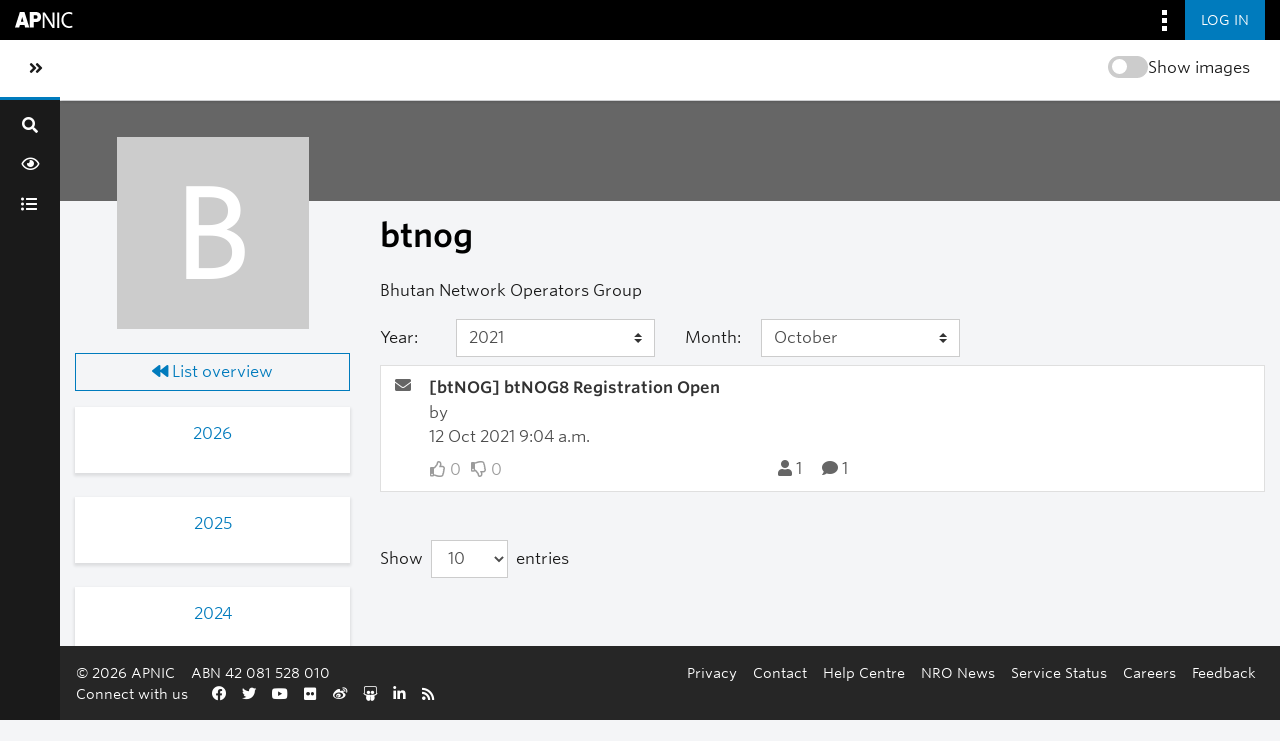

--- FILE ---
content_type: text/html; charset=utf-8
request_url: https://orbit.apnic.net/mailing-list/btnog@nog.bt/2021/10/
body_size: 5465
content:







<!DOCTYPE html>
<html lang="en-au">
<head>
    <meta http-equiv="Content-Type" content="text/html; charset=UTF-8"/>
    <meta name="viewport" content="width=device-width, initial-scale=1.0"/>
    <meta name="ROBOTS" content="INDEX, FOLLOW"/>
    <title>
October 2021 - btnog - 
Orbit

</title>
    <meta name="author" content=""/>
    <meta name="dc.language" content="en"/>
    <meta name="viewport"
          content="width=device-width, initial-scale=1">
    <meta name="description"
          content="Where the APNIC community connect, discuss and share information">
    <link rel="stylesheet" href="/static/CACHE/css/output.255f5d8c939d.css" type="text/css" media="all">

    <link rel="stylesheet" type="text/css" media="all" href="/static/community/frontend/css/community.5dc2fee3c7ce.css"/>

    <link rel="apple-touch-icon-precomposed"
          sizes="114x114"
          href="https://www.apnic.net/apple-touch-icon-114x114.png">
    <link rel="apple-touch-icon-precomposed"
          sizes="72x72"
          href="https://www.apnic.net/apple-touch-icon-72x72.png">
    <link rel="apple-touch-icon-precomposed"
          sizes="144x144"
          href="https://www.apnic.net/apple-touch-icon-144x144.png">
    <link rel="apple-touch-icon-precomposed"
          sizes="120x120"
          href="https://www.apnic.net/apple-touch-icon-120x120.png">
    <link rel="apple-touch-icon-precomposed"
          sizes="152x152"
          href="https://www.apnic.net/apple-touch-icon-152x152.png">
    <link rel="icon"
          type="image/png"
          href="https://www.apnic.net/favicon-32x32.png"
          sizes="32x32">
    <link rel="icon"
          type="image/png"
          href="https://www.apnic.net/favicon-16x16.png"
          sizes="16x16">

    <link rel="stylesheet"
          type="text/css"
          href="https://webdist.data.apnic.net/web-framework-theme/9.0.12/css/theme-app.min.css"
          integrity="sha384-316S4497f/x0B2Abw90ogXOiOBpskCDRWfjHQry4kxZh0KuE8VOGfgrvH+L+PCEn"
          crossorigin="anonymous"
    />

    <link rel="stylesheet"
          id="apnic-cloud-typography-css"
          href="https://www.apnic.net/fonts/835628/D99FF905ACA9D69D2.css"
          type="text/css"
          media="all"
    >

     
    
<link rel="alternate" type="application/rss+xml" title="btnog" href="/hyperkitty/list/btnog@nog.bt/feed/"/>

    


    
        <!-- Google Tag Manager -->
        <script>(function (w, d, s, l, i) {
            w[l] = w[l] || [];
            w[l].push({
                'gtm.start':
                    new Date().getTime(), event: 'gtm.js'
            });
            var f = d.getElementsByTagName(s)[0],
                j = d.createElement(s), dl = l != 'dataLayer' ? '&l=' + l : '';
            j.async = true;
            j.src =
                'https://www.googletagmanager.com/gtm.js?id=' + i + dl;
            f.parentNode.insertBefore(j, f);
        })(window, document, 'script', 'dataLayer', 'GTM-MVL93JL');</script>
        <!-- End Google Tag Manager -->
    
</head>
<body class="app-body has-omnibar-fixed-top" style="padding-top: 40px;">

    <!-- Google Tag Manager (noscript) -->
    <noscript>
        <iframe src="https://www.googletagmanager.com/ns.html?id=GTM-MVL93JL" height="0" width="0"
                style="display:none;visibility:hidden"></iframe>
    </noscript>
    <!-- End Google Tag Manager (noscript) -->

<div id="app">
    

    <a id="skippy" class="sr-only sr-only-focusable" href="#page-content-wrapper">
        <div class="container-fluid">
            <span class="skiplink-text">Skip to main content</span>
        </div>
    </a>
    <button class="co-back-to-top"><i class="fa fa-chevron-circle-up" aria-hidden="true"></i> Back to the top</button>
    <nav class="omnibar omnibar--fixed-top">
        <div class="container omnibar__container omnibar__container--full-width">
            <div class="omnibar__group-left">
                <div class="omnibar-logo__container">
                    <a href="https://www.apnic.net/">
                        <img class="omnibar-logo__image"
                             src="https://webdist.data.apnic.net/web-framework-theme/9.0.12/images/apnic-reverse.svg"
                             alt="APNIC Home">
                    </a>
                </div>
            </div>
            <div class="omnibar__group-right">
                <div class="dropdown">
                    <button class="omnibar-hamburger__toggle omnibar-hamburger__toggle--desktop dropdown-toggle"
                            id="omnibarHamburgerButton" data-toggle="dropdown" aria-haspopup="true"
                            aria-expanded="false">
                        <img class="omnibar-hamburger__icon"
                             src="https://webdist.data.apnic.net/web-framework-theme/9.0.12/images/icon-square-kebab.svg"
                             aria-hidden="true" alt="">
                    </button>
                    <div class="dropdown-menu dropdown-menu-right omnibar-quick-links__wrap"
                         aria-labelledby="omnibarHamburgerButton" style="display: none;">
                        <a class="dropdown-item omnibar-quick-links__link" href="https://my.apnic.net/">MyAPNIC</a>
                        <a class="dropdown-item omnibar-quick-links__link" href="https://academy.apnic.net/">Academy</a>
                        <a class="dropdown-item omnibar-quick-links__link" href="https://blog.apnic.net/">Blog</a>
                        <a class="dropdown-item omnibar-quick-links__link" href="https://rex.apnic.net/">REx</a>
                        <a class="dropdown-item omnibar-quick-links__link" href="https://netox.apnic.net/">NetOX</a>
                        <a class="dropdown-item omnibar-quick-links__link" href="https://dash.apnic.net/">DASH</a>
                    </div>
                </div>

                
                    <form action="/accounts/okta/login/?process=login&next=/mailing-list/btnog%40nog.bt/2021/10/" method="POST">
                        <input type="hidden" name="csrfmiddlewaretoken" value="YsO58BxtQqrC62M9F45rOnhnR4F0Ld4LPViQUOS3LcA65hGMmpiZN9ax05ptRSGb">
                        <button class="omnibar-primary-action__button">
                            <span class="omnibar-primary-action__button-text">Log in</span>
                        </button>
                    </form>
                
            </div>
        </div>
    </nav>
    <wrapper-view v-slot:default="slotProps" id="wrapper">
        <sidebar-view style="display: none;">
            <div class="sidebar-brand d-flex">
                <div class="d-flex flex-fill align-items-start align-items-md-center">
                    <a class="navbar-brand h4 text-left text-md-center" href="/">Orbit</a>
                </div>
                <div @click="slotProps.toggledCollapse()" class="d-flex" style="align-items: center;">
                    <a href="#menu-toggle-sidebar" class="btn" id="menu-toggle-sidebar"
                       aria-label="Toggle sidebar navigation">
                        <span class="sr-only">Toggle sidebar navigation</span>
                        <span><i class="fas fa-angle-double-left"></i></span>
                    </a>
                </div>
            </div>
            <div id="sidebar">
                <form class="searchbox" method="get" action="/hyperkitty/search" role="search">
                    <label for="search-by"><i class="fa fa-search"></i></label>
                    <input
                            data-ref="searchbox-input"
                            type="search"
                            id="search-by"
                            name="q"
                            
                            placeholder="Search..."
                            aria-label="Search"
                            autocomplete="off"
                    >
                    <span data-ref="searchbox-clear" style="display: none;">
                            <i class="fa fa-close"></i>
                        </span>
                </form>
                <button class="search-btn w-100 nav-tooltip right" data-title="Search" data-ref="search-btn">
                    <span class=" fa fa-search"></span>
                </button>
                <ul class="nav flex-column nav-pills">
                    <div class="toggle-container-sidebar" style="display: none">
                        <blur-image-toggle></blur-image-toggle>
                    </div>
                    <li class="nav-item nav-tooltip right" data-title="News Feed">
                        <a class="nav-link"
                           href="/news-feed/">
                            <span class="fa fa-eye"></span>
                            <span class="nav-item-text">News Feed</span>
                        </a>
                    </li>
                    

                    
                        <li class="nav-item nav-tooltip right" data-title="All Mailing Lists">
                            <a class="nav-link"
                               href="/mailinglists/">
                                <span class="fa fa-list-ul"></span>
                                <span class="nav-item-text">All Mailing Lists</span>
                            </a>
                        </li>
                    

                    

                    

                     

                    
                    
                </ul>
            </div>
        </sidebar-view>
        <main id="page-content-wrapper">
            <div class="contextual">
                <div class="contextual__container contextual__container--full-width">
                    <div class="container_group-left">
                        <a class="contextual__h1-link contextual__h1-link--mobile-only" href="/">
                            <h1 class="contextual__h1">Orbit</h1>
                        </a>
                    </div>
                    <div class="container_group-right">
                        <section-title-view section-title="">
                            <blur-image-toggle></blur-image-toggle>
                        </section-title-view>
                        <div class="dropdown omnibar-contextual-search__dropdown">
                            <a class="btn btn-secondary dropdown-toggle omnibar-contextual-search__toggle" href="#"
                               role="button" id="mobileContextualSearch" data-bs-toggle="dropdown"
                               aria-expanded="false">
                                <span class="omnibar-contextual-search__toggle-text--toggled">Close Search</span>
                            </a>
                            <div class="dropdown-menu omnibar-contextual-search__wrap"
                                 aria-labelledby="mobileContextualSearch" style="display: none;">
                                <form class="form-inline omnibar-contextual-search__form" method="get"
                                      action="/hyperkitty/search">
                                    <div class="input-group w-100">
                                        <label class="sr-only" for="contextualSearchInput">Search</label>
                                        <input
                                                type="text"
                                                class="form-control omnibar-contextual-search__input"
                                                id="contextualSearchInput"
                                                name="q"
                                                
                                                placeholder="Search"
                                        >
                                        <i class="fas fa-search omnibar-contextual-search__icon"></i>
                                    </div>
                                </form>
                            </div>
                        </div>
                        <mobile-navbar-view></mobile-navbar-view>
                    </div>
                </div>
            </div>


            <div class="main-content-container container-fluid ">
                

                <div class="modal fade" tabindex="-1" role="dialog" id="keyboard-shortcuts">
                    <div class="modal-dialog" role="document">
                        <div class="modal-content">
                            <div class="modal-header">
                                <button type="button" class="close" data-dismiss="modal" aria-label="Close"><span
                                        aria-hidden="true">&times;</span></button>
                                <h4 class="modal-title">Keyboard Shortcuts</h4>
                            </div>
                            <div class="modal-body">
                                <h3>Thread View</h3>
                                <ul>
                                    <li><code>j</code>: Next unread message </li>
                                    <li><code>k</code>: Previous unread message </li>
                                    <li><code>j a</code>: Jump to all threads
                                    <li><code>j l</code>: Jump to MailingList overview
                                </ul>
                            </div>
                        </div><!-- /.modal-content -->
                    </div><!-- /.modal-dialog -->
                </div><!-- /.modal -->

                

<div class="row" >
    <div class="archives col-12 p-0">
        
    <div class="no-banner-image-container m-auto">
    </div>


        <section class="row archives-section mt-3">
            





<div class="col-md-3 p-0">

    <div class="col-12">
        
    <div class="no-cover-image mb-4 mx-0 mx-sm-3 text-center d-flex">
        <div class="m-sm-auto">
            <span>B</span>
        </div>
    </div>

    </div>

    <div class="d-none d-md-block col-12">
        



<div class="list-actions">
    
    <a href="/mailing-list/btnog@nog.bt/"
        class="btn btn-outline-primary btn-block">
        <span class="fa fa-backward"></span>
        List overview</a>

    
    
</div>


    </div>

    <div class="d-none d-md-block col-12 mt-3">
        <div class="month-list-accordion accordion" id="months-list">
            
            <div class="card">
                <div class="card-header">
                    <h3 class="card-title btn btn-link">
                        <a data-toggle="collapse" data-target="#collapse0">
                            2026
                        </a>
                    </h3>
                </div>
                <div id="collapse0" class="panel-collapse
                
                     collapse 
                
                " data-parent="#months-list">
                    <div class="card-body">
                        <ul class="list-unstyled">
                            
                            <li class="">
                                <a href="/mailing-list/btnog@nog.bt/2026/1/"
                                >January</a>
                            </li>
                            
                        </ul>
                    </div>
                </div>
            </div>
            
            <div class="card">
                <div class="card-header">
                    <h3 class="card-title btn btn-link">
                        <a data-toggle="collapse" data-target="#collapse1">
                            2025
                        </a>
                    </h3>
                </div>
                <div id="collapse1" class="panel-collapse
                
                     collapse 
                
                " data-parent="#months-list">
                    <div class="card-body">
                        <ul class="list-unstyled">
                            
                            <li class="">
                                <a href="/mailing-list/btnog@nog.bt/2025/12/"
                                >December</a>
                            </li>
                            
                            <li class="">
                                <a href="/mailing-list/btnog@nog.bt/2025/11/"
                                >November</a>
                            </li>
                            
                            <li class="">
                                <a href="/mailing-list/btnog@nog.bt/2025/10/"
                                >October</a>
                            </li>
                            
                            <li class="">
                                <a href="/mailing-list/btnog@nog.bt/2025/9/"
                                >September</a>
                            </li>
                            
                            <li class="">
                                <a href="/mailing-list/btnog@nog.bt/2025/8/"
                                >August</a>
                            </li>
                            
                            <li class="">
                                <a href="/mailing-list/btnog@nog.bt/2025/7/"
                                >July</a>
                            </li>
                            
                            <li class="">
                                <a href="/mailing-list/btnog@nog.bt/2025/6/"
                                >June</a>
                            </li>
                            
                            <li class="">
                                <a href="/mailing-list/btnog@nog.bt/2025/5/"
                                >May</a>
                            </li>
                            
                            <li class="">
                                <a href="/mailing-list/btnog@nog.bt/2025/4/"
                                >April</a>
                            </li>
                            
                            <li class="">
                                <a href="/mailing-list/btnog@nog.bt/2025/3/"
                                >March</a>
                            </li>
                            
                            <li class="">
                                <a href="/mailing-list/btnog@nog.bt/2025/2/"
                                >February</a>
                            </li>
                            
                            <li class="">
                                <a href="/mailing-list/btnog@nog.bt/2025/1/"
                                >January</a>
                            </li>
                            
                        </ul>
                    </div>
                </div>
            </div>
            
            <div class="card">
                <div class="card-header">
                    <h3 class="card-title btn btn-link">
                        <a data-toggle="collapse" data-target="#collapse2">
                            2024
                        </a>
                    </h3>
                </div>
                <div id="collapse2" class="panel-collapse
                
                     collapse 
                
                " data-parent="#months-list">
                    <div class="card-body">
                        <ul class="list-unstyled">
                            
                            <li class="">
                                <a href="/mailing-list/btnog@nog.bt/2024/12/"
                                >December</a>
                            </li>
                            
                            <li class="">
                                <a href="/mailing-list/btnog@nog.bt/2024/11/"
                                >November</a>
                            </li>
                            
                            <li class="">
                                <a href="/mailing-list/btnog@nog.bt/2024/10/"
                                >October</a>
                            </li>
                            
                            <li class="">
                                <a href="/mailing-list/btnog@nog.bt/2024/9/"
                                >September</a>
                            </li>
                            
                            <li class="">
                                <a href="/mailing-list/btnog@nog.bt/2024/8/"
                                >August</a>
                            </li>
                            
                            <li class="">
                                <a href="/mailing-list/btnog@nog.bt/2024/7/"
                                >July</a>
                            </li>
                            
                            <li class="">
                                <a href="/mailing-list/btnog@nog.bt/2024/6/"
                                >June</a>
                            </li>
                            
                            <li class="">
                                <a href="/mailing-list/btnog@nog.bt/2024/5/"
                                >May</a>
                            </li>
                            
                            <li class="">
                                <a href="/mailing-list/btnog@nog.bt/2024/4/"
                                >April</a>
                            </li>
                            
                            <li class="">
                                <a href="/mailing-list/btnog@nog.bt/2024/3/"
                                >March</a>
                            </li>
                            
                            <li class="">
                                <a href="/mailing-list/btnog@nog.bt/2024/2/"
                                >February</a>
                            </li>
                            
                            <li class="">
                                <a href="/mailing-list/btnog@nog.bt/2024/1/"
                                >January</a>
                            </li>
                            
                        </ul>
                    </div>
                </div>
            </div>
            
            <div class="card">
                <div class="card-header">
                    <h3 class="card-title btn btn-link">
                        <a data-toggle="collapse" data-target="#collapse3">
                            2023
                        </a>
                    </h3>
                </div>
                <div id="collapse3" class="panel-collapse
                
                     collapse 
                
                " data-parent="#months-list">
                    <div class="card-body">
                        <ul class="list-unstyled">
                            
                            <li class="">
                                <a href="/mailing-list/btnog@nog.bt/2023/12/"
                                >December</a>
                            </li>
                            
                            <li class="">
                                <a href="/mailing-list/btnog@nog.bt/2023/11/"
                                >November</a>
                            </li>
                            
                            <li class="">
                                <a href="/mailing-list/btnog@nog.bt/2023/10/"
                                >October</a>
                            </li>
                            
                            <li class="">
                                <a href="/mailing-list/btnog@nog.bt/2023/9/"
                                >September</a>
                            </li>
                            
                            <li class="">
                                <a href="/mailing-list/btnog@nog.bt/2023/8/"
                                >August</a>
                            </li>
                            
                            <li class="">
                                <a href="/mailing-list/btnog@nog.bt/2023/7/"
                                >July</a>
                            </li>
                            
                            <li class="">
                                <a href="/mailing-list/btnog@nog.bt/2023/6/"
                                >June</a>
                            </li>
                            
                            <li class="">
                                <a href="/mailing-list/btnog@nog.bt/2023/5/"
                                >May</a>
                            </li>
                            
                            <li class="">
                                <a href="/mailing-list/btnog@nog.bt/2023/4/"
                                >April</a>
                            </li>
                            
                            <li class="">
                                <a href="/mailing-list/btnog@nog.bt/2023/3/"
                                >March</a>
                            </li>
                            
                            <li class="">
                                <a href="/mailing-list/btnog@nog.bt/2023/2/"
                                >February</a>
                            </li>
                            
                            <li class="">
                                <a href="/mailing-list/btnog@nog.bt/2023/1/"
                                >January</a>
                            </li>
                            
                        </ul>
                    </div>
                </div>
            </div>
            
            <div class="card">
                <div class="card-header">
                    <h3 class="card-title btn btn-link">
                        <a data-toggle="collapse" data-target="#collapse4">
                            2022
                        </a>
                    </h3>
                </div>
                <div id="collapse4" class="panel-collapse
                
                     collapse 
                
                " data-parent="#months-list">
                    <div class="card-body">
                        <ul class="list-unstyled">
                            
                            <li class="">
                                <a href="/mailing-list/btnog@nog.bt/2022/12/"
                                >December</a>
                            </li>
                            
                            <li class="">
                                <a href="/mailing-list/btnog@nog.bt/2022/11/"
                                >November</a>
                            </li>
                            
                            <li class="">
                                <a href="/mailing-list/btnog@nog.bt/2022/10/"
                                >October</a>
                            </li>
                            
                            <li class="">
                                <a href="/mailing-list/btnog@nog.bt/2022/9/"
                                >September</a>
                            </li>
                            
                            <li class="">
                                <a href="/mailing-list/btnog@nog.bt/2022/8/"
                                >August</a>
                            </li>
                            
                            <li class="">
                                <a href="/mailing-list/btnog@nog.bt/2022/7/"
                                >July</a>
                            </li>
                            
                            <li class="">
                                <a href="/mailing-list/btnog@nog.bt/2022/6/"
                                >June</a>
                            </li>
                            
                            <li class="">
                                <a href="/mailing-list/btnog@nog.bt/2022/5/"
                                >May</a>
                            </li>
                            
                            <li class="">
                                <a href="/mailing-list/btnog@nog.bt/2022/4/"
                                >April</a>
                            </li>
                            
                            <li class="">
                                <a href="/mailing-list/btnog@nog.bt/2022/3/"
                                >March</a>
                            </li>
                            
                            <li class="">
                                <a href="/mailing-list/btnog@nog.bt/2022/2/"
                                >February</a>
                            </li>
                            
                            <li class="">
                                <a href="/mailing-list/btnog@nog.bt/2022/1/"
                                >January</a>
                            </li>
                            
                        </ul>
                    </div>
                </div>
            </div>
            
            <div class="card">
                <div class="card-header">
                    <h3 class="card-title btn btn-link">
                        <a data-toggle="collapse" data-target="#collapse5">
                            2021
                        </a>
                    </h3>
                </div>
                <div id="collapse5" class="panel-collapse
                
                     show 
                
                " data-parent="#months-list">
                    <div class="card-body">
                        <ul class="list-unstyled">
                            
                            <li class="">
                                <a href="/mailing-list/btnog@nog.bt/2021/12/"
                                >December</a>
                            </li>
                            
                            <li class="">
                                <a href="/mailing-list/btnog@nog.bt/2021/11/"
                                >November</a>
                            </li>
                            
                            <li class="current">
                                <a href="/mailing-list/btnog@nog.bt/2021/10/"
                                >October</a>
                            </li>
                            
                            <li class="">
                                <a href="/mailing-list/btnog@nog.bt/2021/9/"
                                >September</a>
                            </li>
                            
                            <li class="">
                                <a href="/mailing-list/btnog@nog.bt/2021/8/"
                                >August</a>
                            </li>
                            
                            <li class="">
                                <a href="/mailing-list/btnog@nog.bt/2021/7/"
                                >July</a>
                            </li>
                            
                            <li class="">
                                <a href="/mailing-list/btnog@nog.bt/2021/6/"
                                >June</a>
                            </li>
                            
                            <li class="">
                                <a href="/mailing-list/btnog@nog.bt/2021/5/"
                                >May</a>
                            </li>
                            
                            <li class="">
                                <a href="/mailing-list/btnog@nog.bt/2021/4/"
                                >April</a>
                            </li>
                            
                            <li class="">
                                <a href="/mailing-list/btnog@nog.bt/2021/3/"
                                >March</a>
                            </li>
                            
                            <li class="">
                                <a href="/mailing-list/btnog@nog.bt/2021/2/"
                                >February</a>
                            </li>
                            
                            <li class="">
                                <a href="/mailing-list/btnog@nog.bt/2021/1/"
                                >January</a>
                            </li>
                            
                        </ul>
                    </div>
                </div>
            </div>
            
            <div class="card">
                <div class="card-header">
                    <h3 class="card-title btn btn-link">
                        <a data-toggle="collapse" data-target="#collapse6">
                            2020
                        </a>
                    </h3>
                </div>
                <div id="collapse6" class="panel-collapse
                
                     collapse 
                
                " data-parent="#months-list">
                    <div class="card-body">
                        <ul class="list-unstyled">
                            
                            <li class="">
                                <a href="/mailing-list/btnog@nog.bt/2020/12/"
                                >December</a>
                            </li>
                            
                            <li class="">
                                <a href="/mailing-list/btnog@nog.bt/2020/11/"
                                >November</a>
                            </li>
                            
                            <li class="">
                                <a href="/mailing-list/btnog@nog.bt/2020/10/"
                                >October</a>
                            </li>
                            
                            <li class="">
                                <a href="/mailing-list/btnog@nog.bt/2020/9/"
                                >September</a>
                            </li>
                            
                            <li class="">
                                <a href="/mailing-list/btnog@nog.bt/2020/8/"
                                >August</a>
                            </li>
                            
                            <li class="">
                                <a href="/mailing-list/btnog@nog.bt/2020/7/"
                                >July</a>
                            </li>
                            
                            <li class="">
                                <a href="/mailing-list/btnog@nog.bt/2020/6/"
                                >June</a>
                            </li>
                            
                            <li class="">
                                <a href="/mailing-list/btnog@nog.bt/2020/5/"
                                >May</a>
                            </li>
                            
                            <li class="">
                                <a href="/mailing-list/btnog@nog.bt/2020/4/"
                                >April</a>
                            </li>
                            
                            <li class="">
                                <a href="/mailing-list/btnog@nog.bt/2020/3/"
                                >March</a>
                            </li>
                            
                            <li class="">
                                <a href="/mailing-list/btnog@nog.bt/2020/2/"
                                >February</a>
                            </li>
                            
                            <li class="">
                                <a href="/mailing-list/btnog@nog.bt/2020/1/"
                                >January</a>
                            </li>
                            
                        </ul>
                    </div>
                </div>
            </div>
            
            <div class="card">
                <div class="card-header">
                    <h3 class="card-title btn btn-link">
                        <a data-toggle="collapse" data-target="#collapse7">
                            2019
                        </a>
                    </h3>
                </div>
                <div id="collapse7" class="panel-collapse
                
                     collapse 
                
                " data-parent="#months-list">
                    <div class="card-body">
                        <ul class="list-unstyled">
                            
                            <li class="">
                                <a href="/mailing-list/btnog@nog.bt/2019/12/"
                                >December</a>
                            </li>
                            
                            <li class="">
                                <a href="/mailing-list/btnog@nog.bt/2019/11/"
                                >November</a>
                            </li>
                            
                            <li class="">
                                <a href="/mailing-list/btnog@nog.bt/2019/10/"
                                >October</a>
                            </li>
                            
                            <li class="">
                                <a href="/mailing-list/btnog@nog.bt/2019/9/"
                                >September</a>
                            </li>
                            
                            <li class="">
                                <a href="/mailing-list/btnog@nog.bt/2019/8/"
                                >August</a>
                            </li>
                            
                            <li class="">
                                <a href="/mailing-list/btnog@nog.bt/2019/7/"
                                >July</a>
                            </li>
                            
                            <li class="">
                                <a href="/mailing-list/btnog@nog.bt/2019/6/"
                                >June</a>
                            </li>
                            
                            <li class="">
                                <a href="/mailing-list/btnog@nog.bt/2019/5/"
                                >May</a>
                            </li>
                            
                            <li class="">
                                <a href="/mailing-list/btnog@nog.bt/2019/4/"
                                >April</a>
                            </li>
                            
                            <li class="">
                                <a href="/mailing-list/btnog@nog.bt/2019/3/"
                                >March</a>
                            </li>
                            
                            <li class="">
                                <a href="/mailing-list/btnog@nog.bt/2019/2/"
                                >February</a>
                            </li>
                            
                            <li class="">
                                <a href="/mailing-list/btnog@nog.bt/2019/1/"
                                >January</a>
                            </li>
                            
                        </ul>
                    </div>
                </div>
            </div>
            
            <div class="card">
                <div class="card-header">
                    <h3 class="card-title btn btn-link">
                        <a data-toggle="collapse" data-target="#collapse8">
                            2018
                        </a>
                    </h3>
                </div>
                <div id="collapse8" class="panel-collapse
                
                     collapse 
                
                " data-parent="#months-list">
                    <div class="card-body">
                        <ul class="list-unstyled">
                            
                            <li class="">
                                <a href="/mailing-list/btnog@nog.bt/2018/12/"
                                >December</a>
                            </li>
                            
                            <li class="">
                                <a href="/mailing-list/btnog@nog.bt/2018/11/"
                                >November</a>
                            </li>
                            
                            <li class="">
                                <a href="/mailing-list/btnog@nog.bt/2018/10/"
                                >October</a>
                            </li>
                            
                            <li class="">
                                <a href="/mailing-list/btnog@nog.bt/2018/9/"
                                >September</a>
                            </li>
                            
                            <li class="">
                                <a href="/mailing-list/btnog@nog.bt/2018/8/"
                                >August</a>
                            </li>
                            
                            <li class="">
                                <a href="/mailing-list/btnog@nog.bt/2018/7/"
                                >July</a>
                            </li>
                            
                            <li class="">
                                <a href="/mailing-list/btnog@nog.bt/2018/6/"
                                >June</a>
                            </li>
                            
                            <li class="">
                                <a href="/mailing-list/btnog@nog.bt/2018/5/"
                                >May</a>
                            </li>
                            
                            <li class="">
                                <a href="/mailing-list/btnog@nog.bt/2018/4/"
                                >April</a>
                            </li>
                            
                            <li class="">
                                <a href="/mailing-list/btnog@nog.bt/2018/3/"
                                >March</a>
                            </li>
                            
                            <li class="">
                                <a href="/mailing-list/btnog@nog.bt/2018/2/"
                                >February</a>
                            </li>
                            
                            <li class="">
                                <a href="/mailing-list/btnog@nog.bt/2018/1/"
                                >January</a>
                            </li>
                            
                        </ul>
                    </div>
                </div>
            </div>
            
            <div class="card">
                <div class="card-header">
                    <h3 class="card-title btn btn-link">
                        <a data-toggle="collapse" data-target="#collapse9">
                            2017
                        </a>
                    </h3>
                </div>
                <div id="collapse9" class="panel-collapse
                
                     collapse 
                
                " data-parent="#months-list">
                    <div class="card-body">
                        <ul class="list-unstyled">
                            
                            <li class="">
                                <a href="/mailing-list/btnog@nog.bt/2017/12/"
                                >December</a>
                            </li>
                            
                            <li class="">
                                <a href="/mailing-list/btnog@nog.bt/2017/11/"
                                >November</a>
                            </li>
                            
                            <li class="">
                                <a href="/mailing-list/btnog@nog.bt/2017/10/"
                                >October</a>
                            </li>
                            
                            <li class="">
                                <a href="/mailing-list/btnog@nog.bt/2017/9/"
                                >September</a>
                            </li>
                            
                            <li class="">
                                <a href="/mailing-list/btnog@nog.bt/2017/8/"
                                >August</a>
                            </li>
                            
                            <li class="">
                                <a href="/mailing-list/btnog@nog.bt/2017/7/"
                                >July</a>
                            </li>
                            
                            <li class="">
                                <a href="/mailing-list/btnog@nog.bt/2017/6/"
                                >June</a>
                            </li>
                            
                            <li class="">
                                <a href="/mailing-list/btnog@nog.bt/2017/5/"
                                >May</a>
                            </li>
                            
                            <li class="">
                                <a href="/mailing-list/btnog@nog.bt/2017/4/"
                                >April</a>
                            </li>
                            
                            <li class="">
                                <a href="/mailing-list/btnog@nog.bt/2017/3/"
                                >March</a>
                            </li>
                            
                            <li class="">
                                <a href="/mailing-list/btnog@nog.bt/2017/2/"
                                >February</a>
                            </li>
                            
                            <li class="">
                                <a href="/mailing-list/btnog@nog.bt/2017/1/"
                                >January</a>
                            </li>
                            
                        </ul>
                    </div>
                </div>
            </div>
            
            <div class="card">
                <div class="card-header">
                    <h3 class="card-title btn btn-link">
                        <a data-toggle="collapse" data-target="#collapse10">
                            2016
                        </a>
                    </h3>
                </div>
                <div id="collapse10" class="panel-collapse
                
                     collapse 
                
                " data-parent="#months-list">
                    <div class="card-body">
                        <ul class="list-unstyled">
                            
                            <li class="">
                                <a href="/mailing-list/btnog@nog.bt/2016/12/"
                                >December</a>
                            </li>
                            
                            <li class="">
                                <a href="/mailing-list/btnog@nog.bt/2016/11/"
                                >November</a>
                            </li>
                            
                            <li class="">
                                <a href="/mailing-list/btnog@nog.bt/2016/10/"
                                >October</a>
                            </li>
                            
                            <li class="">
                                <a href="/mailing-list/btnog@nog.bt/2016/9/"
                                >September</a>
                            </li>
                            
                            <li class="">
                                <a href="/mailing-list/btnog@nog.bt/2016/8/"
                                >August</a>
                            </li>
                            
                            <li class="">
                                <a href="/mailing-list/btnog@nog.bt/2016/7/"
                                >July</a>
                            </li>
                            
                            <li class="">
                                <a href="/mailing-list/btnog@nog.bt/2016/6/"
                                >June</a>
                            </li>
                            
                            <li class="">
                                <a href="/mailing-list/btnog@nog.bt/2016/5/"
                                >May</a>
                            </li>
                            
                            <li class="">
                                <a href="/mailing-list/btnog@nog.bt/2016/4/"
                                >April</a>
                            </li>
                            
                            <li class="">
                                <a href="/mailing-list/btnog@nog.bt/2016/3/"
                                >March</a>
                            </li>
                            
                            <li class="">
                                <a href="/mailing-list/btnog@nog.bt/2016/2/"
                                >February</a>
                            </li>
                            
                            <li class="">
                                <a href="/mailing-list/btnog@nog.bt/2016/1/"
                                >January</a>
                            </li>
                            
                        </ul>
                    </div>
                </div>
            </div>
            
            <div class="card">
                <div class="card-header">
                    <h3 class="card-title btn btn-link">
                        <a data-toggle="collapse" data-target="#collapse11">
                            2015
                        </a>
                    </h3>
                </div>
                <div id="collapse11" class="panel-collapse
                
                     collapse 
                
                " data-parent="#months-list">
                    <div class="card-body">
                        <ul class="list-unstyled">
                            
                            <li class="">
                                <a href="/mailing-list/btnog@nog.bt/2015/12/"
                                >December</a>
                            </li>
                            
                            <li class="">
                                <a href="/mailing-list/btnog@nog.bt/2015/11/"
                                >November</a>
                            </li>
                            
                            <li class="">
                                <a href="/mailing-list/btnog@nog.bt/2015/10/"
                                >October</a>
                            </li>
                            
                            <li class="">
                                <a href="/mailing-list/btnog@nog.bt/2015/9/"
                                >September</a>
                            </li>
                            
                            <li class="">
                                <a href="/mailing-list/btnog@nog.bt/2015/8/"
                                >August</a>
                            </li>
                            
                            <li class="">
                                <a href="/mailing-list/btnog@nog.bt/2015/7/"
                                >July</a>
                            </li>
                            
                            <li class="">
                                <a href="/mailing-list/btnog@nog.bt/2015/6/"
                                >June</a>
                            </li>
                            
                            <li class="">
                                <a href="/mailing-list/btnog@nog.bt/2015/5/"
                                >May</a>
                            </li>
                            
                            <li class="">
                                <a href="/mailing-list/btnog@nog.bt/2015/4/"
                                >April</a>
                            </li>
                            
                            <li class="">
                                <a href="/mailing-list/btnog@nog.bt/2015/3/"
                                >March</a>
                            </li>
                            
                            <li class="">
                                <a href="/mailing-list/btnog@nog.bt/2015/2/"
                                >February</a>
                            </li>
                            
                            <li class="">
                                <a href="/mailing-list/btnog@nog.bt/2015/1/"
                                >January</a>
                            </li>
                            
                        </ul>
                    </div>
                </div>
            </div>
            
            <div class="card">
                <div class="card-header">
                    <h3 class="card-title btn btn-link">
                        <a data-toggle="collapse" data-target="#collapse12">
                            2014
                        </a>
                    </h3>
                </div>
                <div id="collapse12" class="panel-collapse
                
                     collapse 
                
                " data-parent="#months-list">
                    <div class="card-body">
                        <ul class="list-unstyled">
                            
                            <li class="">
                                <a href="/mailing-list/btnog@nog.bt/2014/12/"
                                >December</a>
                            </li>
                            
                            <li class="">
                                <a href="/mailing-list/btnog@nog.bt/2014/11/"
                                >November</a>
                            </li>
                            
                            <li class="">
                                <a href="/mailing-list/btnog@nog.bt/2014/10/"
                                >October</a>
                            </li>
                            
                            <li class="">
                                <a href="/mailing-list/btnog@nog.bt/2014/9/"
                                >September</a>
                            </li>
                            
                            <li class="">
                                <a href="/mailing-list/btnog@nog.bt/2014/8/"
                                >August</a>
                            </li>
                            
                            <li class="">
                                <a href="/mailing-list/btnog@nog.bt/2014/7/"
                                >July</a>
                            </li>
                            
                            <li class="">
                                <a href="/mailing-list/btnog@nog.bt/2014/6/"
                                >June</a>
                            </li>
                            
                            <li class="">
                                <a href="/mailing-list/btnog@nog.bt/2014/5/"
                                >May</a>
                            </li>
                            
                            <li class="">
                                <a href="/mailing-list/btnog@nog.bt/2014/4/"
                                >April</a>
                            </li>
                            
                            <li class="">
                                <a href="/mailing-list/btnog@nog.bt/2014/3/"
                                >March</a>
                            </li>
                            
                            <li class="">
                                <a href="/mailing-list/btnog@nog.bt/2014/2/"
                                >February</a>
                            </li>
                            
                            <li class="">
                                <a href="/mailing-list/btnog@nog.bt/2014/1/"
                                >January</a>
                            </li>
                            
                        </ul>
                    </div>
                </div>
            </div>
            
        </div>
    </div>
</div>



            <div id="thread-list" class="col-sm-12 col-md-9 p-0">
                <div class="thread-list-header col-12">
                    <h2 class="mailing-list-title">
                        
                            btnog
                        
                    </h2>
                    <p id="description">Bhutan Network Operators Group</p>

                    <div class="d-md-none">
                        



<div class="list-actions">
    
    <a href="/mailing-list/btnog@nog.bt/"
        class="btn btn-outline-primary btn-block">
        <span class="fa fa-backward"></span>
        List overview</a>

    
    
</div>


                    </div>
                    <thread-list-select-option
                            :year-month-list="[{&#x27;year&#x27;: 2026, &#x27;month&#x27;: [1]}, {&#x27;year&#x27;: 2025, &#x27;month&#x27;: [1, 2, 3, 4, 5, 6, 7, 8, 9, 10, 11, 12]}, {&#x27;year&#x27;: 2024, &#x27;month&#x27;: [1, 2, 3, 4, 5, 6, 7, 8, 9, 10, 11, 12]}, {&#x27;year&#x27;: 2023, &#x27;month&#x27;: [1, 2, 3, 4, 5, 6, 7, 8, 9, 10, 11, 12]}, {&#x27;year&#x27;: 2022, &#x27;month&#x27;: [1, 2, 3, 4, 5, 6, 7, 8, 9, 10, 11, 12]}, {&#x27;year&#x27;: 2021, &#x27;month&#x27;: [1, 2, 3, 4, 5, 6, 7, 8, 9, 10, 11, 12]}, {&#x27;year&#x27;: 2020, &#x27;month&#x27;: [1, 2, 3, 4, 5, 6, 7, 8, 9, 10, 11, 12]}, {&#x27;year&#x27;: 2019, &#x27;month&#x27;: [1, 2, 3, 4, 5, 6, 7, 8, 9, 10, 11, 12]}, {&#x27;year&#x27;: 2018, &#x27;month&#x27;: [1, 2, 3, 4, 5, 6, 7, 8, 9, 10, 11, 12]}, {&#x27;year&#x27;: 2017, &#x27;month&#x27;: [1, 2, 3, 4, 5, 6, 7, 8, 9, 10, 11, 12]}, {&#x27;year&#x27;: 2016, &#x27;month&#x27;: [1, 2, 3, 4, 5, 6, 7, 8, 9, 10, 11, 12]}, {&#x27;year&#x27;: 2015, &#x27;month&#x27;: [1, 2, 3, 4, 5, 6, 7, 8, 9, 10, 11, 12]}, {&#x27;year&#x27;: 2014, &#x27;month&#x27;: [1, 2, 3, 4, 5, 6, 7, 8, 9, 10, 11, 12]}]"
                            :year="2021"
                            :month="10"
                            
                            :latest-view="false"
                            
                            mlist-name="btnog@nog.bt"
                    ></thread-list-select-option>

                    







<div class="list-group mt-4 mt-md-1">
    
        <div class="list-group-item list-group-item-action p-2">
            <div class="row">
                <div class="col-2 col-md-1 m-0 text-center mr-n3 ml-sm-n2">
                    
                        <i class="fa fa-envelope text-secondary"></i>
                    
                </div>
                <div class="col p-1">
                    <div class="list-group-item-heading mb-1">
                        <a href="/hyperkitty/list/btnog@nog.bt/thread/YIMXACM4RRXJZ2DKZLNBHWQPKSZYXI42/">
                            <h6 class="text-break m-0 text-dark">
                                <plain-text-view text="[btNOG]  btNOG8%20Registration%20Open"/>
                            </h6>
                        </a>
                    </div>
                    <message-sender-view message-id-hash="YIMXACM4RRXJZ2DKZLNBHWQPKSZYXI42" m-list-fqdn="btnog@nog.bt"></message-sender-view>
                    <div class="list-group-item-text d-md-block d-none">

                        <span>
                            12 Oct 2021 9:04 a.m.
                        </span>

                        <ul class="list-unstyled list-stats d-flex justify-content-between w-50 mt-2 mb-n1">
                            <li class="hidden-tn">
                                
                                <vote-view
                                    message-id-hash="YIMXACM4RRXJZ2DKZLNBHWQPKSZYXI42"
                                    mlist-name="btnog@nog.bt"
                                    likes="0"
                                    dislikes="0"
                                    :enabled="false"
                                ></vote-view>
                            </li>

                            <li>
                                <span class="mr-3">
                                    <i class="fa fa-user text-muted"></i>
                                    1
                                </span>
                                <span>
                                    <i class="fa fa-comment text-muted"></i>
                                    1
                                </span>
                            </li>
                        </ul>
                    </div>
                    <div class="list-group-item-text d-md-none d-sm-block mr-3">
                        Tue Oct 12, 9:04 a.m.
                        <ul class="list-unstyled pull-right list-stats d-flex justify-content-between mt-2 mb-n1">
                            <li class="hidden-tn">
                                
                                <vote-view
                                    message-id-hash="YIMXACM4RRXJZ2DKZLNBHWQPKSZYXI42"
                                    mlist-name="btnog@nog.bt"
                                    likes="0"
                                    dislikes="0"
                                    :enabled="false"
                                ></vote-view>
                            </li>

                            <li>
                                <span class="mr-3">
                                    <i class="fa fa-user text-muted"></i>
                                    1
                                </span>
                                <span>
                                    <i class="fa fa-comment text-muted"></i>
                                    1
                                </span>
                            </li>
                        </ul>
                    </div>
                </div>
            </div>
        </div>
    
</div>



<div class="paginator mt-3 mt-md-5">
    <div class="d-none d-md-flex justify-content-between">
        <div>
            <form class="form-inline" action="" method="get">
                Show
                <select name="count" class="form-control input-sm mx-2">
                    
                        <option value="10"
                            
                            selected="selected"
                            
                            >10
                        </option>
                    
                        <option value="25"
                            
                            >25
                        </option>
                    
                        <option value="50"
                            
                            >50
                        </option>
                    
                        <option value="100"
                            
                            >100
                        </option>
                    
                        <option value="200"
                            
                            >200
                        </option>
                    
                </select>
                entries
                
            </form>
        </div>

        <div>
            
        </div>
    </div>

    <div class="d-flex d-md-none flex-wrap justify-content-center">
        <div class="mb-2">
            <form class="form-inline" action="" method="get">
                
            </form>
        </div>

        <div>
            
        </div>
    </div>
</div>




                </div>
            </div>

        </section>
    </div>
</div>


            </div>

        </main>
        <footer-view></footer-view>
    </wrapper-view>
</div>
<script type="text/javascript"
        src="https://webdist.data.apnic.net/web-framework-theme/9.0.12/js/theme.min.js"
        integrity="sha384-021PHulbfdkxdg187UJ3YMh2/6WVjA7yOhs/JC+iXkyAnnugDDnCgQczF3NejoIZ"
        crossorigin="anonymous"></script>
<script type="text/javascript" src="/static/hyperkitty/libs/jquery/jquery-ui-1.10.3.custom.min.521dfbe0d328.js"></script>
<script type="module" src="/static/community/frontend/js/chunk-vendors.a5ec1f63cd54.js"></script>
<script type="module" src="/static/community/frontend/js/chunk-common.bea6b346677d.js"></script>
<script type="module" src="/static/community/frontend/js/community.040bdef54449.js"></script>
<script src="/static/CACHE/js/output.67221c050249.js"></script>
<script src="/static/CACHE/js/output.5d05bfeac1fc.js" defer></script>


<script>
$(document).ready(function() {
    $('span.expander').expander({
        slicePoint: 100,
        userCollapseText : '<br /><br /><a class="btn-expander"><i class="fa fa-minus-square-o" aria-label="View less"></i> View less</a>',
        expandText : '<br /><a class="btn-expander"><i class="fa fa-plus-square-o" aria-label="View more"></i> View more</a>',
        beforeExpand: function() {
            $(this).removeClass("collapsed");
            $(this).addClass("expanded");
        },
        onCollapse: function() {
            $(this).removeClass("expanded");
            $(this).addClass("collapsed");
        }
    });
});
</script>


</body>
</html>
